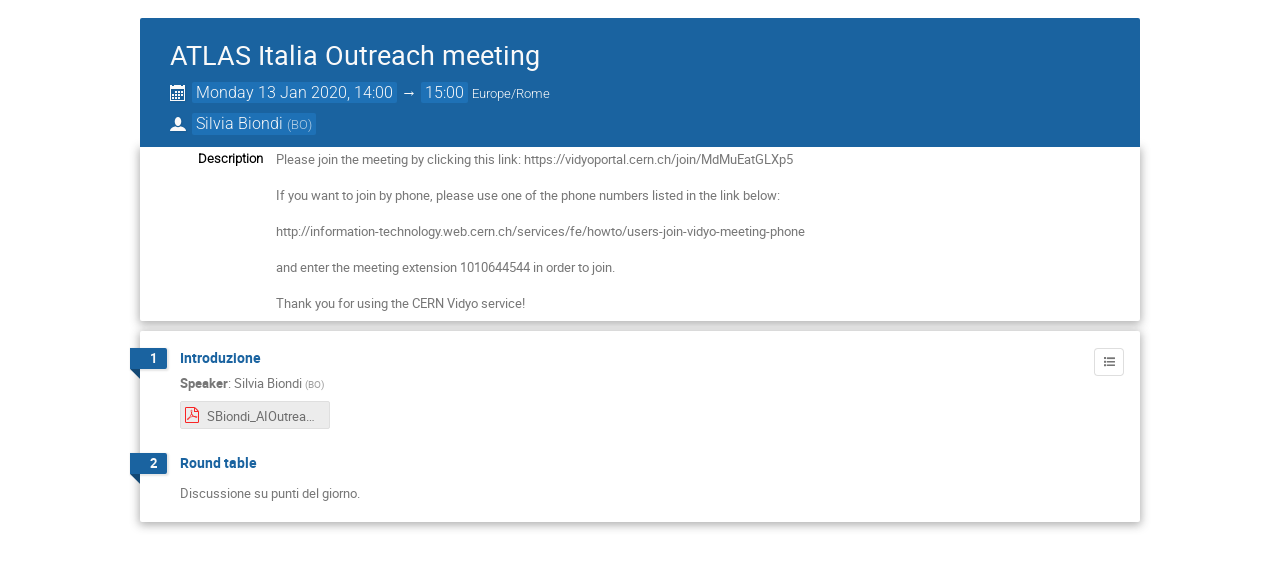

--- FILE ---
content_type: text/html; charset=utf-8
request_url: https://agenda.infn.it/event/21365/?print=1&view=standard_numbered
body_size: 15203
content:
<!DOCTYPE html>

<html lang="en"
      prefix="og: http://ogp.me/ns#"
      data-canonical-locale="en-GB"
      data-static-site="false">
<head>
    <title>ATLAS Italia Outreach meeting  (13 January 2020) · Agenda (Indico)</title>
    <meta charset="UTF-8">
    <meta http-equiv="X-UA-Compatible" content="IE=edge">
    <meta name="csrf-token" id="csrf-token" content="00000000-0000-0000-0000-000000000000">
    <link rel="shortcut icon" type="image/x-icon" href="/images/indico.ico">

    <meta property="og:site_name" content="Agenda (Indico)">
    <meta property="og:image" content="https://agenda.infn.it/images/indico_square.png">
    <meta property="og:title" content="ATLAS Italia Outreach meeting">
    <meta property="og:type" content="event">
    <meta property="og:description" content="Please join the meeting by clicking this link: https://vidyoportal.cern.ch/join/MdMuEatGLXp5 If you want to join by phone, please use one of the phone numbers listed in the link below: http://information-technology.web.cern.ch/services/fe/howto/users-join-vidyo-meeting-phone and enter the meeting extension 1010644544 in order to join. Thank you for using the CERN Vidyo service!">
    
    <script type="application/ld+json">
        {"@context":"http://schema.org","@type":"Event","description":"Please join the meeting by clicking this link: https://vidyoportal.cern.ch/join/MdMuEatGLXp5 If you want to join by phone, please use one of the phone numbers listed in the link below: http://information-technology.web.cern.ch/services/fe/howto/users-join-vidyo-meeting-phone and enter the meeting extension 1010644544 in order to join. Thank you for using the CERN Vidyo service!","endDate":"2020-01-13T15:00:00+01:00","location":{"@type":"Place","address":"No address set","name":"No location set"},"name":"ATLAS Italia Outreach meeting","performer":[{"@type":"Person","affiliation":{"@type":"Organization","name":"BO"},"name":"Silvia Biondi"}],"startDate":"2020-01-13T14:00:00+01:00","url":"https://agenda.infn.it/event/21365/"}
    </script>


    
    

    <script type="text/javascript" src="/assets/i18n/en_GB.js"></script>
    <script type="text/javascript" src="/assets/i18n/en_GB-react.js"></script>
    <script type="text/javascript" src="/assets/js-vars/global.js"></script>

    <script src="/dist/js/exports.5844697a.bundle.js"></script>
    <script src="/dist/js/common-runtime.a3bcaff1.bundle.js"></script>
    <link rel="stylesheet" href="/dist/css/common.071f9c6f.css" />
    <script src="/dist/js/common.6afbfb43.bundle.js"></script>
    <link rel="stylesheet" href="/dist/css/react.d27fabdb.css" />
    <script src="/dist/js/react.b516eed9.bundle.js"></script>
    <script src="/dist/js/semantic-ui.32899e53.bundle.js"></script>
    <link rel="stylesheet" href="/dist/css/semantic-ui.03304b73.css" />
    <link rel="stylesheet" href="/dist/css/jquery.dee9784c.css" />
    <script src="/dist/js/jquery.3eec1c3c.bundle.js"></script>
    <link rel="stylesheet" href="/dist/css/main.73cf9c66.css" />
    <script src="/dist/js/main.c7fc3079.bundle.js"></script>
    <script src="/dist/js/module_core.009fd958.bundle.js"></script>
    <script src="/dist/js/module_events.creation.71413887.bundle.js"></script>
    <script src="/dist/js/module_attachments.29639c9c.bundle.js"></script>
    <script src="/dist/js/outdatedbrowser.f380fc26.bundle.js"></script>
    <link rel="stylesheet" href="/dist/css/outdatedbrowser.d6a30d6b.css" />
    <script src="/dist/js/module_events.display.e0c0cd1b.bundle.js"></script>
    <script src="/dist/js/module_events.contributions.7fc758fa.bundle.js"></script>
    <script src="/dist/js/module_events.header.b3c5c79c.bundle.js"></script>
    <script src="/dist/js/module_events.search.1bbd1ef2.bundle.js"></script>
    <script src="/dist/js/markdown.df7477a8.bundle.js"></script>
    <script src="/dist/js/module_vc.617c8afc.bundle.js"></script>
    <script src="/dist/js/module_events.cloning.dc08add0.bundle.js"></script>
    <script src="/dist/js/module_events.importing.c8c06cdd.bundle.js"></script>
    <link rel="stylesheet" href="/dist/css/themes_standard_numbered.9e5b2b7b.css" />
    <script src="/static/plugins/vc_zoom/dist/js/main.bed851d6.bundle.js"></script>
    <link rel="stylesheet" href="/static/plugins/vc_zoom/dist/css/main.d5d0f591.css" />
    
    <link rel="stylesheet" type="text/css" media="print" href="/dist/css/themes_standard_numbered.print.9657ec11.css">
        
    

    

    
        <script>
            moment.locale(["en-gb", 'en']);
            IndicoGlobalVars.isUserAuthenticated = false;
        </script>
    

    <script type="text/javascript" src="/assets/js-vars/user.js"></script>

    <script src="/dist/js/mathjax.db7b9ad4.bundle.js"></script>

    

    
</head>
<body data-user-id="null"
      data-debug="false"
      
          data-tinymce-content-css="[&#34;/dist/css/common.071f9c6f.css&#34;,&#34;/dist/css/react.d27fabdb.css&#34;,&#34;/dist/css/semantic-ui.03304b73.css&#34;,&#34;/dist/css/jquery.dee9784c.css&#34;,&#34;/dist/css/main.73cf9c66.css&#34;]"
      >
    <ind-bypass-block-links></ind-bypass-block-links>
    
        







    
    
    





<div class="event-wrapper "
     id="main-content"
     data-bypass-target="Skip to main content">
    
        <div class="event-header">
            <div class="event-title">
                <div>
                    
                    <h1 itemprop="name">ATLAS Italia Outreach meeting</h1>
                </div>
                <div class="event-actions">
                    <div class="event-manage-button">
                        <div class="toolbar right thin">
        
        
        
        </div>
                    </div>
                    <div class="event-privacy-info-button">
                        
    
                    </div>
                </div>
            </div>
            <div class="details">
                <div class="event-date">
                    <i class="icon-calendar header-data" title="Start/end date/time of the event"></i>
    <span class="event-time-data">
        
            <time itemprop="startDate" datetime="2020-01-13T13:00:00+00:00">
        
            Monday
        
        13 Jan 2020, 14:00
    </time>
            &rarr;
            <time itemprop="endDate" datetime="2020-01-13T14:00:00+00:00">
                15:00
            </time>
        
        <span class="timezone">Europe/Rome</span>
    </span>
                </div>
                
                    
                
                
                
                    <div class="event-chairs">
                        <i class="icon-user header-data"
                           title="Chairperson"></i>
                        <span class="chairperson-list">
                            <span class="author">
    <span>Silvia Biondi</span>
        <span class="affiliation">
            <span class="text">(<span>BO</span>)</span></span></span>
                        </span>
                    </div>
                
            </div>
        </div>
    

    
        
            <div class="event-sub-header">
                
                
                




<div class="event-details">
    
        <div class="event-details-row">
            <div class="event-details-label">Description</div>
            <div class="event-details-content">
    <div itemprop="description" class="item-description event-description editor-output">
        <div class="preformatted">Please join the meeting by clicking this link: https://vidyoportal.cern.ch/join/MdMuEatGLXp5 

If you want to join by phone, please use one of the phone numbers listed in the link below: 

http://information-technology.web.cern.ch/services/fe/howto/users-join-vidyo-meeting-phone

and enter the meeting extension 1010644544 in order to join.

Thank you for using the CERN Vidyo service!</div>
    </div>
</div>
        </div>
    
    
    
    
    

    

    
</div>
            </div>
        

        

        <div class="event-body ">
            




    
    <ul class="day-list">
        
            

            
                <li id="day-2020-01-13">
                    
                    <ul class="meeting-timetable">

            
                <li class="timetable-item timetable-contrib" id="1-introduzione">
        <span class="timetable-time top-level">
            
                <span class="start-time">
                    1
                </span>
            
        </span>

        <div class="timetable-item-body flexcol">
            <div class="timetable-item-header flexrow">
                <span class="timetable-title " data-anchor="1-introduzione" data-anchor-strip-arg="note">Introduzione</span>
                
                
                <div class="timetable-item-actions">
                    <div class="toolbar right thin">
        
            
            
            
    <div class="note-visibility-toggle">
        
        <input type="checkbox" class="js-toggle-note-cb" id="toggle-note-468-293844ed-b7ed-4e87-afbd-fbde5d4d89e0" style="display:none;" >
        <label for="toggle-note-468-293844ed-b7ed-4e87-afbd-fbde5d4d89e0" class="ui basic mini icon button js-show-note-toggle"
               title="Minutes">
            <i class="icon list"></i>
        </label>
    </div>

        
        
        
        </div>
                    
                </div>
            </div>

            

            
            
                <div class="speaker-list">
        <span class="label">Speaker</span>:
        <span class="">
    <span>Silvia Biondi</span>
        <span class="affiliation">
            <span class="text">(<span>BO</span>)</span></span></span>
    </div>
            

            
            <div class="js-attachment-container">
        
            <div class="material-list">
                
    
    

    <div class="attachments-display-container toolbar">
        
            <div class="folder">
                
    
    
    <a class="attachment icon-file-pdf   i-button"
       data-previewable="false"
       data-attachment-id="86725"
       
       href="/event/21365/contributions/108172/attachments/69720/86725/SBiondi_AIOutreach_012020.pdf" target="_blank"
       rel="noopener noreferrer"
       title="SBiondi_AIOutreach_012020.pdf"><span class="title">SBiondi_AIOutreach_012020.pdf</span></a>

                
            </div>
        
    </div>

            </div>
        
    </div>

            
        
        
        
    
        
            <div class="note-area-wrapper">
                <div class="note-area togglable weak-hidden">
                    
    <div class="padded-box">
        <div class="padded-box-pad">
            <i class="icon list"></i>
        </div>
        <div class="padded-box-content">
            
    <div class="note-actions ">
        
        <a href="/event/21365/?note=468&amp;print=1&amp;view=standard_numbered#1-introduzione" target="_blank"
           class="permalink icon-link" title="Permanent link"></a>
        
    </div>

            <div class="note-text editor-output ">
                <p>- eventi Art&amp;Science vanno inclusi in quelli da seguire, nel caso in cui ATLAS Italia sia impegnata nel progetto</p>

<p>- revisione degli admin e degli editor dei nostri canali di comunicazione</p>

<p>- stiamo cercando dei volontari che possano dedicare una piccola parte del loro tempo a una di queste pagine (maggiori info nelle slides allegate)</p>

<p>- per ora abbiamo questi nomi:</p>

<ul>
	<li>Facebook: Giuseppe Carratta, Antonio Sidoti, Silvia Biondi</li>
	<li>Twitter: Silvia Biondi</li>
	<li>Instagram: Ester (con riserva, TBD dopo dottorato), Valerio Ippolito?</li>
	<li>Sito Web: Antonio Sidoti</li>
</ul>

<p>- è fondamentale definire bene il target (età media di utenti, per esempio) che ogni piattaforma ha per ottimizzare la comunicazione&nbsp;</p>

<p>- per esempio, un tool molto efficace di Instagram sono le storie</p>

<ul>
	<li>durano 24 ore, ma possono essere salvate</li>
	<li>c'è bisogno di lavoro costante e continuità soprattutto quando si segue un evento</li>
	<li>stiamo ancora cercando persone che se ne occupino</li>
</ul>

<p>- consiglio di Giorgio Chiarelli: seguire le milestones sia per costruzione che per analisi</p>

<ul>
	<li>post e articoli dedicati alle diverse milestones del LS</li>
	<li>chi è impegnato in questi progetti, per favore ci contatti!</li>
</ul>

<p>- potrebbe essere utile creare un canale Mattermost per tenerci in contatto più facilmente, soprattutto per la "manutenzione" delle piattaforme</p>

<p>- oppure si potrebbe usare Trello (<a href="https://trello.com/">https://trello.com</a>) per pianificare pubblicazioni in tutte le piattaforme</p>

<p>(usato in passato, molto efficace)</p>

<p>- Alfresco o Pandora per creare uno share point di ATLAS Italia Outreach dove caricare tutto il materiale utilizzato nei diversi eventi, una sorta di DB del nostro lavoro nel corso degli anni</p>

<ul>
	<li>primi test con Alfresco</li>
	<li>appena finalizzato, girerà una mail con le indicazioni</li>
</ul>

<p>- a breve invierò una mail per i nomi dei "responsabili locali" dell'outreach, qualcuno già mi ha contattato (Grazie!)</p>

<p>&nbsp;</p>

<div id="vidyowebrtcscreenshare_is_installed">&nbsp;</div>
            </div>
            
            
        </div>
    </div>

                </div>
            </div>
        
    

    

            
        </div>
    </li>
            

            

            
                <li class="timetable-item timetable-contrib" id="2-round-table">
        <span class="timetable-time top-level">
            
                <span class="start-time">
                    2
                </span>
            
        </span>

        <div class="timetable-item-body flexcol">
            <div class="timetable-item-header flexrow">
                <span class="timetable-title " data-anchor="2-round-table" data-anchor-strip-arg="note">Round table</span>
                
                
                <div class="timetable-item-actions">
                    <div class="toolbar right thin">
        
        
        
        </div>
                    
                </div>
            </div>

            
                
    <div itemprop="description" class="item-description contrib-description">
        <p>Discussione su punti del giorno.</p>
    </div>

            

            
            

            
            <div class="js-attachment-container">
        
    </div>

            

            
        </div>
    </li>

        </ul>
            </li>
    </ul>

        </div>
    

    
    
</div>

<style type="text/css">
    body {
        background-color: white;
    }

    .dayList .day {
        color: #555 !important;
    }

    body, html {
        height: auto;
    }
</style>
    
    
    
    

</body>
</html>
<!--
Queries:         23
Duration (sql):  0.078665s
Duration (req):  0.145606s
Endpoint:        events.display
RH:              indico.modules.events.controllers.display.RHDisplayEvent
WP:              indico.modules.events.views.WPSimpleEventDisplay
-->